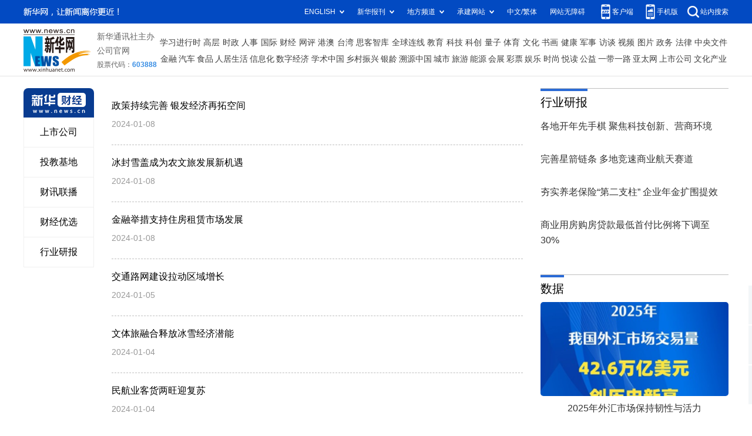

--- FILE ---
content_type: text/html; charset=utf-8
request_url: http://www3.xinhuanet.com/fortunepro/yanbao/index.html
body_size: 4292
content:
<!DOCTYPE html><html><head><meta name="catalogs" content="01020001004"> <meta name="publishedtype" content="1"> <meta name="filetype" content="0"> <meta name="pagetype" content="2"> <meta name="templateId" content="301fe98eec4844bba6b4ca1c327172ea"> <link href="/favicon.ico" rel="shortcut icon" type="image/x-icon"> <meta charset="utf-8"> <meta name="viewport" content="width=device-width,initial-scale=1.0,user-scalable=0,minimum-scale=1.0,maximum-scale=1.0"> <meta name="apple-mobile-web-app-capable" content="yes"> <meta name="apple-mobile-web-app-status-bar-style" content="black"> <meta content="telephone=no" name="format-detection"> <meta http-equiv="X-UA-Compatible" content="IE=edge,chrome=1"> <title>新华财经_新华网</title> <meta name="description" content=" "> <link rel="stylesheet" href="//lib.news.cn/common/reset.css"> <script src="//res.wx.qq.com/open/js/jweixin-1.6.0.js"></script> <script src="//lib.news.cn/common/share.js"></script> <script src="//lib.news.cn/jquery/jquery1.12.4/jquery.min.js"></script> <link rel="stylesheet" href="//lib.news.cn/swiper/swiper3.4.2/swiper.min.css"> <script src="//lib.news.cn/swiper/swiper3.4.2/swiper.min.js"></script> <script type="text/javascript" src="//lib.news.cn/vue/vue2.6.12/vue.min.js"></script> <link rel="stylesheet" href="index.css"> <script type="text/javascript" src="//lib.news.cn/common/superEdit4/dw_es5.js"></script> <script type="text/javascript" src="//lib.news.cn/common/superEdit4/public.js"></script></head> <body><script src="//www.news.cn/2021homepro/scripts/top.js"></script> <script src="//lib.news.cn/common/mobHead.js"></script> <div class="main clearfix"><div class="grid-1200 box clearfix"><div class="grid-120 mr-30 nav domPc"><div id="navCont" class="grid-120 nav-cont"><a href="/fortunepro/index.html" target="_blank"><img src="//www.news.cn/fortune/newpage/images/fanance_logo.png" alt></a> <a href="//www.news.cn/finance/" target="_blank">上市公司</a> <a href="//www.news.cn/finance/tjjd/" target="_blank">投教基地</a> <a href="/fortune/gundong/index.html" target="_blank">财讯联播</a> <a href="/fortune/yx/index.html" target="_blank">财经优选</a> <a href="/fortune/yb/index.html" target="_blank">行业研报</a></div></div> <div class="grid-700 box-cont"><div id="list" class="list"><div id="content-list" data="datasource:96d196138b354160a5a3f288482228d0" datatype="ds" preview="ds_"><div><div> <div class="item item-style2"><span><a href='http://www.news.cn/fortune/20240108/10abbd286d9640dfb31a3d1ab1d40603/c.html' target='_blank'>政策持续完善 银发经济再拓空间</a></span> <div class="info clearfix domPc"><div class="time">2024-01-08</div> <div class="share"><div data-html="http://www.news.cn/fortune/20240108/10abbd286d9640dfb31a3d1ab1d40603/c.html" class="share-item"><img src="//www.news.cn/global/images/icon-wechat.png" alt="" class="share-btn wechat"> <div class="qrcode"><img src="loading.gif" alt=""></div></div> <div class="share-item"><a href="//service.weibo.com/share/share.php?url=http://www.news.cn/fortune/20240108/10abbd286d9640dfb31a3d1ab1d40603/c.html&amp;title=政策持续完善 银发经济再拓空间" target="_blank"><img src="//www.news.cn/global/images/icon-weibo.png" alt="" class="share-btn weibo"></a></div> <div data-articleid="20240108ab6618ceaf504883afbee2833530531f" class="share-item"><img src="//www.news.cn/global/images/icon-applet.png" alt="" class="share-btn applet"> <div class="qrcode"><img src="loading.gif" alt=""></div></div> <div class="share-item"><img src="//www.news.cn/global/images/icon-app.png" alt="" class="share-btn app"> <div class="qrcode" style="margin-left:-126px;"><img src="//www.news.cn/2021detail/images/qrcode-app.png" alt=""></div></div></div></div></div>  </div></div><div><div> <div class="item item-style2"><span><a href='http://www.news.cn/fortune/20240106/3061aac991a346c1952b4dd61d36e03e/c.html' target='_blank'>冰封雪盖成为农文旅发展新机遇</a></span> <div class="info clearfix domPc"><div class="time">2024-01-08</div> <div class="share"><div data-html="http://www.news.cn/fortune/20240106/3061aac991a346c1952b4dd61d36e03e/c.html" class="share-item"><img src="//www.news.cn/global/images/icon-wechat.png" alt="" class="share-btn wechat"> <div class="qrcode"><img src="loading.gif" alt=""></div></div> <div class="share-item"><a href="//service.weibo.com/share/share.php?url=http://www.news.cn/fortune/20240106/3061aac991a346c1952b4dd61d36e03e/c.html&amp;title=冰封雪盖成为农文旅发展新机遇" target="_blank"><img src="//www.news.cn/global/images/icon-weibo.png" alt="" class="share-btn weibo"></a></div> <div data-articleid="20240108b18857d9f5c94d43b8eee1e62d19ec4c" class="share-item"><img src="//www.news.cn/global/images/icon-applet.png" alt="" class="share-btn applet"> <div class="qrcode"><img src="loading.gif" alt=""></div></div> <div class="share-item"><img src="//www.news.cn/global/images/icon-app.png" alt="" class="share-btn app"> <div class="qrcode" style="margin-left:-126px;"><img src="//www.news.cn/2021detail/images/qrcode-app.png" alt=""></div></div></div></div></div>  </div></div><div><div> <div class="item item-style2"><span><a href='http://www.news.cn/fortune/20240106/0638d0b584124a5385594d0f8df88041/c.html' target='_blank'>金融举措支持住房租赁市场发展</a></span> <div class="info clearfix domPc"><div class="time">2024-01-08</div> <div class="share"><div data-html="http://www.news.cn/fortune/20240106/0638d0b584124a5385594d0f8df88041/c.html" class="share-item"><img src="//www.news.cn/global/images/icon-wechat.png" alt="" class="share-btn wechat"> <div class="qrcode"><img src="loading.gif" alt=""></div></div> <div class="share-item"><a href="//service.weibo.com/share/share.php?url=http://www.news.cn/fortune/20240106/0638d0b584124a5385594d0f8df88041/c.html&amp;title=金融举措支持住房租赁市场发展" target="_blank"><img src="//www.news.cn/global/images/icon-weibo.png" alt="" class="share-btn weibo"></a></div> <div data-articleid="202401083fdd5e519da54d94926d631c7dc1f3eb" class="share-item"><img src="//www.news.cn/global/images/icon-applet.png" alt="" class="share-btn applet"> <div class="qrcode"><img src="loading.gif" alt=""></div></div> <div class="share-item"><img src="//www.news.cn/global/images/icon-app.png" alt="" class="share-btn app"> <div class="qrcode" style="margin-left:-126px;"><img src="//www.news.cn/2021detail/images/qrcode-app.png" alt=""></div></div></div></div></div>  </div></div><div><div> <div class="item item-style2"><span><a href='http://www.news.cn/fortune/20240105/a2e6f63eca7742bb9bc06c8bebf03269/c.html' target='_blank'>交通路网建设拉动区域增长</a></span> <div class="info clearfix domPc"><div class="time">2024-01-05</div> <div class="share"><div data-html="http://www.news.cn/fortune/20240105/a2e6f63eca7742bb9bc06c8bebf03269/c.html" class="share-item"><img src="//www.news.cn/global/images/icon-wechat.png" alt="" class="share-btn wechat"> <div class="qrcode"><img src="loading.gif" alt=""></div></div> <div class="share-item"><a href="//service.weibo.com/share/share.php?url=http://www.news.cn/fortune/20240105/a2e6f63eca7742bb9bc06c8bebf03269/c.html&amp;title=交通路网建设拉动区域增长" target="_blank"><img src="//www.news.cn/global/images/icon-weibo.png" alt="" class="share-btn weibo"></a></div> <div data-articleid="202401059d1cdeddcc164a42a7a02b76149a8af0" class="share-item"><img src="//www.news.cn/global/images/icon-applet.png" alt="" class="share-btn applet"> <div class="qrcode"><img src="loading.gif" alt=""></div></div> <div class="share-item"><img src="//www.news.cn/global/images/icon-app.png" alt="" class="share-btn app"> <div class="qrcode" style="margin-left:-126px;"><img src="//www.news.cn/2021detail/images/qrcode-app.png" alt=""></div></div></div></div></div>  </div></div><div><div> <div class="item item-style2"><span><a href='http://www.news.cn/fortune/20240104/2aba9a4589374267968f4a56dc3131b8/c.html' target='_blank'>文体旅融合释放冰雪经济潜能</a></span> <div class="info clearfix domPc"><div class="time">2024-01-04</div> <div class="share"><div data-html="http://www.news.cn/fortune/20240104/2aba9a4589374267968f4a56dc3131b8/c.html" class="share-item"><img src="//www.news.cn/global/images/icon-wechat.png" alt="" class="share-btn wechat"> <div class="qrcode"><img src="loading.gif" alt=""></div></div> <div class="share-item"><a href="//service.weibo.com/share/share.php?url=http://www.news.cn/fortune/20240104/2aba9a4589374267968f4a56dc3131b8/c.html&amp;title=文体旅融合释放冰雪经济潜能" target="_blank"><img src="//www.news.cn/global/images/icon-weibo.png" alt="" class="share-btn weibo"></a></div> <div data-articleid="20240104b6e95710e1f94cf58137e482f6666fad" class="share-item"><img src="//www.news.cn/global/images/icon-applet.png" alt="" class="share-btn applet"> <div class="qrcode"><img src="loading.gif" alt=""></div></div> <div class="share-item"><img src="//www.news.cn/global/images/icon-app.png" alt="" class="share-btn app"> <div class="qrcode" style="margin-left:-126px;"><img src="//www.news.cn/2021detail/images/qrcode-app.png" alt=""></div></div></div></div></div>  </div></div><div><div> <div class="item item-style2"><span><a href='http://www.news.cn/fortune/20240104/b3af3c5a72e44da882072c79b8c6b736/c.html' target='_blank'>民航业客货两旺迎复苏</a>　</span> <div class="info clearfix domPc"><div class="time">2024-01-04</div> <div class="share"><div data-html="http://www.news.cn/fortune/20240104/b3af3c5a72e44da882072c79b8c6b736/c.html" class="share-item"><img src="//www.news.cn/global/images/icon-wechat.png" alt="" class="share-btn wechat"> <div class="qrcode"><img src="loading.gif" alt=""></div></div> <div class="share-item"><a href="//service.weibo.com/share/share.php?url=http://www.news.cn/fortune/20240104/b3af3c5a72e44da882072c79b8c6b736/c.html&amp;title=民航业客货两旺迎复苏　" target="_blank"><img src="//www.news.cn/global/images/icon-weibo.png" alt="" class="share-btn weibo"></a></div> <div data-articleid="20240104bf9a2094b7664531b46de4ac49f43ee9" class="share-item"><img src="//www.news.cn/global/images/icon-applet.png" alt="" class="share-btn applet"> <div class="qrcode"><img src="loading.gif" alt=""></div></div> <div class="share-item"><img src="//www.news.cn/global/images/icon-app.png" alt="" class="share-btn app"> <div class="qrcode" style="margin-left:-126px;"><img src="//www.news.cn/2021detail/images/qrcode-app.png" alt=""></div></div></div></div></div>  </div></div><div><div> <div class="item item-style2"><span><a href='http://www.news.cn/fortune/20240104/b887331e12d941a3942427e0a4b1e0bb/c.html' target='_blank'>绿色养殖，蹚出“鲜活”路</a></span> <div class="info clearfix domPc"><div class="time">2024-01-04</div> <div class="share"><div data-html="http://www.news.cn/fortune/20240104/b887331e12d941a3942427e0a4b1e0bb/c.html" class="share-item"><img src="//www.news.cn/global/images/icon-wechat.png" alt="" class="share-btn wechat"> <div class="qrcode"><img src="loading.gif" alt=""></div></div> <div class="share-item"><a href="//service.weibo.com/share/share.php?url=http://www.news.cn/fortune/20240104/b887331e12d941a3942427e0a4b1e0bb/c.html&amp;title=绿色养殖，蹚出“鲜活”路" target="_blank"><img src="//www.news.cn/global/images/icon-weibo.png" alt="" class="share-btn weibo"></a></div> <div data-articleid="2024010484efd63870e24b6395498a769a68ba78" class="share-item"><img src="//www.news.cn/global/images/icon-applet.png" alt="" class="share-btn applet"> <div class="qrcode"><img src="loading.gif" alt=""></div></div> <div class="share-item"><img src="//www.news.cn/global/images/icon-app.png" alt="" class="share-btn app"> <div class="qrcode" style="margin-left:-126px;"><img src="//www.news.cn/2021detail/images/qrcode-app.png" alt=""></div></div></div></div></div>  </div></div><div><div> <div class="item item-style2"><span><a href='http://www.news.cn/fortune/20240104/e0b1faee7cd649b89356e90a74674493/c.html' target='_blank'>数字传播带火乡村旅游</a></span> <div class="info clearfix domPc"><div class="time">2024-01-04</div> <div class="share"><div data-html="http://www.news.cn/fortune/20240104/e0b1faee7cd649b89356e90a74674493/c.html" class="share-item"><img src="//www.news.cn/global/images/icon-wechat.png" alt="" class="share-btn wechat"> <div class="qrcode"><img src="loading.gif" alt=""></div></div> <div class="share-item"><a href="//service.weibo.com/share/share.php?url=http://www.news.cn/fortune/20240104/e0b1faee7cd649b89356e90a74674493/c.html&amp;title=数字传播带火乡村旅游" target="_blank"><img src="//www.news.cn/global/images/icon-weibo.png" alt="" class="share-btn weibo"></a></div> <div data-articleid="20240104225928bf9b6944d4a3dd2b47a58f10e4" class="share-item"><img src="//www.news.cn/global/images/icon-applet.png" alt="" class="share-btn applet"> <div class="qrcode"><img src="loading.gif" alt=""></div></div> <div class="share-item"><img src="//www.news.cn/global/images/icon-app.png" alt="" class="share-btn app"> <div class="qrcode" style="margin-left:-126px;"><img src="//www.news.cn/2021detail/images/qrcode-app.png" alt=""></div></div></div></div></div>  </div></div><div><div> <div class="item item-style2"><span><a href='http://www.news.cn/fortune/20240103/bbf95b5e5be840f9938169b6ea5152d1/c.html' target='_blank'>税费优惠政策助力经济回升向好</a></span> <div class="info clearfix domPc"><div class="time">2024-01-03</div> <div class="share"><div data-html="http://www.news.cn/fortune/20240103/bbf95b5e5be840f9938169b6ea5152d1/c.html" class="share-item"><img src="//www.news.cn/global/images/icon-wechat.png" alt="" class="share-btn wechat"> <div class="qrcode"><img src="loading.gif" alt=""></div></div> <div class="share-item"><a href="//service.weibo.com/share/share.php?url=http://www.news.cn/fortune/20240103/bbf95b5e5be840f9938169b6ea5152d1/c.html&amp;title=税费优惠政策助力经济回升向好" target="_blank"><img src="//www.news.cn/global/images/icon-weibo.png" alt="" class="share-btn weibo"></a></div> <div data-articleid="202401032c46bb78f23b482f813e18a07b7da7ee" class="share-item"><img src="//www.news.cn/global/images/icon-applet.png" alt="" class="share-btn applet"> <div class="qrcode"><img src="loading.gif" alt=""></div></div> <div class="share-item"><img src="//www.news.cn/global/images/icon-app.png" alt="" class="share-btn app"> <div class="qrcode" style="margin-left:-126px;"><img src="//www.news.cn/2021detail/images/qrcode-app.png" alt=""></div></div></div></div></div>  </div></div><div><div> <div class="item item-style2"><span><a href='http://www.news.cn/fortune/20240102/3a7f352fbdd041aca35d464960e3fc85/c.html' target='_blank'>我国2024年元旦档电影票房创新高</a></span> <div class="info clearfix domPc"><div class="time">2024-01-03</div> <div class="share"><div data-html="http://www.news.cn/fortune/20240102/3a7f352fbdd041aca35d464960e3fc85/c.html" class="share-item"><img src="//www.news.cn/global/images/icon-wechat.png" alt="" class="share-btn wechat"> <div class="qrcode"><img src="loading.gif" alt=""></div></div> <div class="share-item"><a href="//service.weibo.com/share/share.php?url=http://www.news.cn/fortune/20240102/3a7f352fbdd041aca35d464960e3fc85/c.html&amp;title=我国2024年元旦档电影票房创新高" target="_blank"><img src="//www.news.cn/global/images/icon-weibo.png" alt="" class="share-btn weibo"></a></div> <div data-articleid="202401037f73e079024e46bbadc01a021ca1a763" class="share-item"><img src="//www.news.cn/global/images/icon-applet.png" alt="" class="share-btn applet"> <div class="qrcode"><img src="loading.gif" alt=""></div></div> <div class="share-item"><img src="//www.news.cn/global/images/icon-app.png" alt="" class="share-btn app"> <div class="qrcode" style="margin-left:-126px;"><img src="//www.news.cn/2021detail/images/qrcode-app.png" alt=""></div></div></div></div></div>  </div></div><div><div> <div class="item item-style2"><span><a href='http://www.news.cn/fortune/20240102/5213a15e6a5a42c4ac35a52ac476eb22/c.html' target='_blank'>10部门出台意见提升加工贸易发展水平</a></span> <div class="info clearfix domPc"><div class="time">2024-01-03</div> <div class="share"><div data-html="http://www.news.cn/fortune/20240102/5213a15e6a5a42c4ac35a52ac476eb22/c.html" class="share-item"><img src="//www.news.cn/global/images/icon-wechat.png" alt="" class="share-btn wechat"> <div class="qrcode"><img src="loading.gif" alt=""></div></div> <div class="share-item"><a href="//service.weibo.com/share/share.php?url=http://www.news.cn/fortune/20240102/5213a15e6a5a42c4ac35a52ac476eb22/c.html&amp;title=10部门出台意见提升加工贸易发展水平" target="_blank"><img src="//www.news.cn/global/images/icon-weibo.png" alt="" class="share-btn weibo"></a></div> <div data-articleid="202401039acd7cc6196845f3927a4098de1ef844" class="share-item"><img src="//www.news.cn/global/images/icon-applet.png" alt="" class="share-btn applet"> <div class="qrcode"><img src="loading.gif" alt=""></div></div> <div class="share-item"><img src="//www.news.cn/global/images/icon-app.png" alt="" class="share-btn app"> <div class="qrcode" style="margin-left:-126px;"><img src="//www.news.cn/2021detail/images/qrcode-app.png" alt=""></div></div></div></div></div>  </div></div><div><div> <div class="item item-style2"><span><a href='http://www.news.cn/fortune/20231226/0931ba4a6aaa4cf8b9acd80d8aa71bdd/c.html' target='_blank'>汽车市场回升向好有支撑</a></span> <div class="info clearfix domPc"><div class="time">2023-12-27</div> <div class="share"><div data-html="http://www.news.cn/fortune/20231226/0931ba4a6aaa4cf8b9acd80d8aa71bdd/c.html" class="share-item"><img src="//www.news.cn/global/images/icon-wechat.png" alt="" class="share-btn wechat"> <div class="qrcode"><img src="loading.gif" alt=""></div></div> <div class="share-item"><a href="//service.weibo.com/share/share.php?url=http://www.news.cn/fortune/20231226/0931ba4a6aaa4cf8b9acd80d8aa71bdd/c.html&amp;title=汽车市场回升向好有支撑" target="_blank"><img src="//www.news.cn/global/images/icon-weibo.png" alt="" class="share-btn weibo"></a></div> <div data-articleid="20231227295c8c5063b04f9995672741853a7c84" class="share-item"><img src="//www.news.cn/global/images/icon-applet.png" alt="" class="share-btn applet"> <div class="qrcode"><img src="loading.gif" alt=""></div></div> <div class="share-item"><img src="//www.news.cn/global/images/icon-app.png" alt="" class="share-btn app"> <div class="qrcode" style="margin-left:-126px;"><img src="//www.news.cn/2021detail/images/qrcode-app.png" alt=""></div></div></div></div></div>  </div></div><div><div> <div class="item item-style2"><span><a href='http://www.news.cn/fortune/20231227/be38af15bd3d40a0a5972bc6b4f59f69/c.html' target='_blank'>推动冰雪经济高质量发展</a></span> <div class="info clearfix domPc"><div class="time">2023-12-27</div> <div class="share"><div data-html="http://www.news.cn/fortune/20231227/be38af15bd3d40a0a5972bc6b4f59f69/c.html" class="share-item"><img src="//www.news.cn/global/images/icon-wechat.png" alt="" class="share-btn wechat"> <div class="qrcode"><img src="loading.gif" alt=""></div></div> <div class="share-item"><a href="//service.weibo.com/share/share.php?url=http://www.news.cn/fortune/20231227/be38af15bd3d40a0a5972bc6b4f59f69/c.html&amp;title=推动冰雪经济高质量发展" target="_blank"><img src="//www.news.cn/global/images/icon-weibo.png" alt="" class="share-btn weibo"></a></div> <div data-articleid="20231227c78ade43de0c4a058efbbc3f5616e651" class="share-item"><img src="//www.news.cn/global/images/icon-applet.png" alt="" class="share-btn applet"> <div class="qrcode"><img src="loading.gif" alt=""></div></div> <div class="share-item"><img src="//www.news.cn/global/images/icon-app.png" alt="" class="share-btn app"> <div class="qrcode" style="margin-left:-126px;"><img src="//www.news.cn/2021detail/images/qrcode-app.png" alt=""></div></div></div></div></div>  </div></div><div><div> <div class="item item-style2"><span><a href='http://www.news.cn/fortune/20231227/8907a8a97e5b4a709387ddac23af9d59/c.html' target='_blank'>我国医药创新进入跨越式发展阶段</a></span> <div class="info clearfix domPc"><div class="time">2023-12-27</div> <div class="share"><div data-html="http://www.news.cn/fortune/20231227/8907a8a97e5b4a709387ddac23af9d59/c.html" class="share-item"><img src="//www.news.cn/global/images/icon-wechat.png" alt="" class="share-btn wechat"> <div class="qrcode"><img src="loading.gif" alt=""></div></div> <div class="share-item"><a href="//service.weibo.com/share/share.php?url=http://www.news.cn/fortune/20231227/8907a8a97e5b4a709387ddac23af9d59/c.html&amp;title=我国医药创新进入跨越式发展阶段" target="_blank"><img src="//www.news.cn/global/images/icon-weibo.png" alt="" class="share-btn weibo"></a></div> <div data-articleid="20231227be8e8d14de6d4aa3ac3b0c8a5e80421b" class="share-item"><img src="//www.news.cn/global/images/icon-applet.png" alt="" class="share-btn applet"> <div class="qrcode"><img src="loading.gif" alt=""></div></div> <div class="share-item"><img src="//www.news.cn/global/images/icon-app.png" alt="" class="share-btn app"> <div class="qrcode" style="margin-left:-126px;"><img src="//www.news.cn/2021detail/images/qrcode-app.png" alt=""></div></div></div></div></div>  </div></div><div><div> <div class="item item-style2"><span><a href="http://www.news.cn/fortune/2023-12/18/c_1130032207.htm" target="_blank">塑料餐盒回收卡在哪儿？</a></span> <div class="info clearfix domPc"><div class="time">2023-12-19</div> <div class="share"><div data-html="http://www.news.cn/fortune/2023-12/18/c_1130032207.htm" class="share-item"><img src="//www.news.cn/global/images/icon-wechat.png" alt="" class="share-btn wechat"> <div class="qrcode"><img src="loading.gif" alt=""></div></div> <div class="share-item"><a href="//service.weibo.com/share/share.php?url=http://www.news.cn/fortune/2023-12/18/c_1130032207.htm&amp;title=塑料餐盒回收卡在哪儿？" target="_blank"><img src="//www.news.cn/global/images/icon-weibo.png" alt="" class="share-btn weibo"></a></div> <div data-articleid="202312194d253b827e8a43f6bfcf433b53a5e508" class="share-item"><img src="//www.news.cn/global/images/icon-applet.png" alt="" class="share-btn applet"> <div class="qrcode"><img src="loading.gif" alt=""></div></div> <div class="share-item"><img src="//www.news.cn/global/images/icon-app.png" alt="" class="share-btn app"> <div class="qrcode" style="margin-left:-126px;"><img src="//www.news.cn/2021detail/images/qrcode-app.png" alt=""></div></div></div></div></div>  </div></div><div></div><div></div><div></div><div></div><div></div><div></div><div></div><div></div><div></div><div></div><div></div><div></div><div></div><div></div><div></div><div></div><div></div><div></div><div></div><div></div><div></div><div></div><div></div><div></div><div></div><div></div><div></div><div></div><div></div><div></div><div></div><div></div><div></div><div></div><div></div><div></div><div></div><div></div><div></div><div></div><div></div><div></div><div></div><div></div><div></div><div></div><div></div><div></div><div></div><div></div><div></div><div></div><div></div><div></div><div></div><div></div><div></div><div></div><div></div><div></div><div></div><div></div><div></div><div></div><div></div><div></div><div></div><div></div><div></div><div></div><div></div><div></div><div></div><div></div><div></div><div></div><div></div><div></div><div></div><div></div><div></div><div></div><div></div><div></div><div></div><div></div><div></div><div></div><div></div><div></div><div></div><div></div><div></div><div></div><div></div><div></div><div></div><div></div><div></div><div></div><div></div><div></div><div></div><div></div><div></div><div></div><div></div><div></div><div></div><div></div><div></div><div></div><div></div><div></div><div></div><div></div><div></div><div></div><div></div><div></div><div></div><div></div><div></div><div></div><div></div><div></div><div></div><div></div><div></div><div></div><div></div><div></div><div></div><div></div><div></div><div></div><div></div><div></div><div></div><div></div><div></div><div></div><div></div><div></div><div></div><div></div><div></div><div></div><div></div><div></div><div></div><div></div><div></div><div></div><div></div><div></div><div></div><div></div><div></div><div></div><div></div><div></div><div></div><div></div><div></div><div></div><div></div><div></div><div></div><div></div><div></div><div></div><div></div><div></div><div></div><div></div><div></div><div></div><div></div><div></div><div></div><div></div><div></div><div></div><div></div><div></div><div></div><div></div><div></div><div></div><div></div><div></div><div></div><div></div><div></div><div></div><div></div><div></div><div></div><div></div><div></div><div></div><div></div><div></div><div></div><div></div><div></div><div></div><div></div><div></div><div></div><div></div><div></div><div></div><div></div><div></div><div></div><div></div><div></div><div></div><div></div><div></div><div></div><div></div><div></div><div></div><div></div><div></div><div></div><div></div><div></div><div></div><div></div><div></div><div></div><div></div><div></div><div></div><div></div><div></div><div></div><div></div><div></div><div></div><div></div><div></div><div></div><div></div><div></div><div></div><div></div><div></div><div></div><div></div><div></div><div></div><div></div><div></div><div></div><div></div><div></div><div></div><div></div><div></div><div></div><div></div><div></div><div></div><div></div><div></div><div></div><div></div><div></div><div></div><div></div><div></div><div></div><div></div><div></div><div></div><div></div><div></div><div></div><div></div><div></div><div></div><div></div><div></div><div></div><div></div><div></div><div></div><div></div><div></div><div></div><div></div><div></div><div></div><div></div><div></div><div></div><div></div><div></div><div></div><div></div><div></div><div></div><div></div><div></div><div></div><div></div><div></div><div></div><div></div><div></div><div></div><div></div><div></div><div></div><div></div><div></div><div></div><div></div><div></div><div></div><div></div><div></div><div></div><div></div><div></div><div></div><div></div><div></div><div></div><div></div><div></div><div></div><div></div><div></div><div></div><div></div><div></div><div></div><div></div><div></div><div></div><div></div><div></div><div></div><div></div><div></div><div></div><div></div><div></div><div></div><div></div><div></div><div></div><div></div><div></div><div></div><div></div><div></div><div></div><div></div><div></div><div></div><div></div><div></div><div></div><div></div><div></div><div></div><div></div><div></div><div></div><div></div><div></div><div></div><div></div><div></div><div></div><div></div><div></div><div></div><div></div><div></div><div></div><div></div><div></div><div></div><div></div><div></div><div></div><div></div><div></div><div></div><div></div><div></div><div></div><div></div><div></div><div></div><div></div><div></div><div></div><div></div><div></div><div></div><div></div><div></div><div></div><div></div><div></div><div></div><div></div><div></div><div></div><div></div><div></div><div></div><div></div><div></div><div></div><div></div><div></div><div></div><div></div><div></div><div></div><div></div><div></div><div></div><div></div><div></div><div></div><div></div><div></div><div></div><div></div><div></div><div></div><div></div><div></div><div></div><div></div><div></div><div></div><div></div><div></div><div></div><div></div><div></div><div></div><div></div><div></div><div></div><div></div><div></div><div></div><div></div><div></div><div></div><div></div><div></div><div></div><div></div><div></div><div></div><div></div><div></div><div></div><div></div><div></div><div></div><div></div><div></div><div></div><div></div><div></div><div></div><div></div><div></div><div></div><div></div><div></div><div></div><div></div><div></div><div></div><div></div><div></div><div></div><div></div><div></div><div></div><div></div><div></div><div></div><div></div><div></div><div></div><div></div><div></div><div></div><div></div><div></div><div></div><div></div><div></div><div></div><div></div><div></div><div></div><div></div><div></div><div></div><div></div><div></div><div></div><div></div><div></div><div></div><div></div><div></div><div></div><div></div><div></div><div></div><div></div><div></div><div></div><div></div><div></div><div></div><div></div><div></div><div></div><div></div><div></div><div></div><div></div><div></div><div></div><div></div><div></div><div></div><div></div><div></div><div></div><div></div><div></div><div></div><div></div><div></div><div></div><div></div><div></div><div></div><div></div><div></div><div></div><div></div><div></div><div></div><div></div><div></div><div></div><div></div><div></div><div></div><div></div><div></div><div></div><div></div><div></div><div></div><div></div><div></div><div></div><div></div><div></div><div></div><div></div><div></div><div></div><div></div><div></div><div></div><div></div><div></div><div></div><div></div><div></div><div></div><div></div><div></div><div></div><div></div><div></div><div></div><div></div><div></div><div></div><div></div><div></div><div></div><div></div><div></div><div></div><div></div><div></div><div></div><div></div><div></div><div></div><div></div><div></div><div></div><div></div><div></div><div></div><div></div><div></div><div></div><div></div><div></div><div></div><div></div><div></div><div></div><div></div><div></div><div></div><div></div><div></div><div></div><div></div><div></div><div></div><div></div><div></div><div></div><div></div><div></div><div></div><div></div><div></div><div></div><div></div><div></div><div></div><div></div><div></div><div></div><div></div><div></div><div></div><div></div><div></div><div></div><div></div><div></div><div></div><div></div><div></div><div></div><div></div><div></div><div></div><div></div><div></div><div></div><div></div><div></div><div></div><div></div><div></div><div></div><div></div><div></div><div></div><div></div><div></div><div></div><div></div><div></div><div></div><div></div><div></div><div></div><div></div><div></div><div></div><div></div><div></div><div></div><div></div><div></div><div></div><div></div><div></div><div></div><div></div><div></div><div></div><div></div><div></div><div></div><div></div><div></div><div></div><div></div><div></div><div></div><div></div><div></div><div></div><div></div><div></div><div></div><div></div><div></div><div></div><div></div><div></div><div></div><div></div><div></div><div></div><div></div><div></div><div></div><div></div><div></div><div></div><div></div><div></div><div></div><div></div><div></div><div></div><div></div><div></div><div></div><div></div><div></div><div></div><div></div><div></div><div></div><div></div><div></div><div></div><div></div><div></div><div></div><div></div><div></div><div></div><div></div><div></div><div></div><div></div><div></div><div></div><div></div><div></div><div></div><div></div><div></div><div></div><div></div><div></div><div></div><div></div><div></div><div></div><div></div><div></div><div></div><div></div><div></div><div></div><div></div><div></div><div></div><div></div><div></div><div></div><div></div><div></div><div></div><div></div><div></div><div></div><div></div><div></div><div></div><div></div><div></div><div></div><div></div><div></div><div></div><div></div><div></div><div></div><div></div><div></div><div></div><div></div><div></div><div></div><div></div><div></div><div></div><div></div><div></div><div></div><div></div><div></div><div></div><div></div><div></div><div></div><div></div><div></div><div></div><div></div><div></div><div></div><div></div><div></div><div></div><div></div><div></div><div></div><div></div><div></div><div></div><div></div><div></div><div></div><div></div><div></div><div></div><div></div><div></div><div></div><div></div><div></div><div></div><div></div><div></div><div></div><div></div><div></div><div></div><div></div><div></div><div></div><div></div><div></div><div></div><div></div><div></div><div></div></div> <div data-page-num="1" class="xpage-more-btn look">加载更多</div></div></div> <div class="grid-320 ml-30 hot domPc"><div class="grid-320 card"><div class="title"><a href="/fortune/yb/index.html" target="_blank">行业研报</a></div> <div class="list-style2" data="datasource:4993de9dbab34c0f8a69f13564107d14" datatype="ds" datalength="10" preview="ds_"><ul><li class="clearfix"><a href="https://www.news.cn/fortune/20260116/71fa987759f54fe9a17e4eb21b6cb6dc/c.html" target="_blank"> <div class="tit">各地开年先手棋 聚焦科技创新、营商环境</div></a></li><li class="clearfix"><a href="https://www.news.cn/fortune/20260116/1343963d048c45409a92acc03db9989a/c.html" target="_blank"> <div class="tit">完善星箭链条 多地竞速商业航天赛道　</div></a></li><li class="clearfix"><a href="https://www.news.cn/fortune/20260116/cb3c52bc65f74999a713b3857774d874/c.html" target="_blank"> <div class="tit">夯实养老保险“第二支柱” 企业年金扩围提效</div></a></li><li class="clearfix"><a href="https://www.news.cn/fortune/20260115/2e2eab98b3cd438d9659f6787dbc5217/c.html" target="_blank"> <div class="tit">商业用房购房贷款最低首付比例将下调至30%</div></a></li></ul></div></div> <div id="observe" class="grid-320 card observe" style="display: none;"><div class="title"><a href="/fortune/sj/index.html" target="_blank">数据</a></div> <div class="swiper-container"><div class="swiper-wrapper" data="datasource:29e5a74d030d4e4f9ec2505919e151ac" datatype="ds" datalength="10" preview="ds_"><div class="swiper-slide"><a href="https://www.news.cn/fortune/20260115/20a09855812b467ea377c1286f15546a/c.html" target="_blank"><div class="img"><img src="../20260116/e10bc85f3bef40b095edbe49c48e2435/7d058cb25999427e89e8ef83571faac0.png"></div> <div class="tit">2025年外汇市场保持韧性与活力</div></a></div><div class="swiper-slide"><a href="https://www.news.cn/fortune/20260115/ed4a4185ffa243ae88795bc90951a06c/c.html" target="_blank"><div class="img"><img src="../20260116/c93267c856f14d1e8cf1b5a4286c10c8/2b22b99a43d64f23aec7e398de20f1f3.png"></div> <div class="tit">央行八项举措助力逆周期跨周期调节力度</div></a></div><div class="swiper-slide"><a href="https://www.news.cn/fortune/20260114/964fc37f926b4cc8b309eca9added2bc/c.html" target="_blank"><div class="img"><img src="../20260115/d1b4898b434f439cad41cf1d8b26708e/9e4197bf79534175b3e426e613c9158e.png"></div> <div class="tit">又是两个“连续全球第一”！我国汽车行业再传好消息</div></a></div><div class="swiper-slide"><a href="https://www.news.cn/fortune/20260114/cde5cc17877d4284aac90e0c6ef48717/c.html" target="_blank"><div class="img"><img src="../20260115/ab8c43803dd94efc859fdf5e294f1d1d/17c98578fac54681a906eb9bf9d1fb80.png"></div> <div class="tit">2025年中国外贸答卷亮点纷呈</div></a></div></div> <div class="swiper-pagination pagination"></div></div></div> <div id="special" class="grid-320 card special"><div class="title"><a href="/fortune/sj/index.html" target="_blank">数据</a></div> <div class="list-style3" data="datasource:29e5a74d030d4e4f9ec2505919e151ac" datatype="ds" datalength="10" preview="ds_"><ul class="clearfix"><li class="clearfix"><a href="https://www.news.cn/fortune/20260115/20a09855812b467ea377c1286f15546a/c.html" target="_blank"><div class="img"><img src="../20260116/e10bc85f3bef40b095edbe49c48e2435/7d058cb25999427e89e8ef83571faac0.png"></div> <div class="tit">2025年外汇市场保持韧性与活力</div></a></li><li class="clearfix"><a href="https://www.news.cn/fortune/20260115/ed4a4185ffa243ae88795bc90951a06c/c.html" target="_blank"><div class="img"><img src="../20260116/c93267c856f14d1e8cf1b5a4286c10c8/2b22b99a43d64f23aec7e398de20f1f3.png"></div> <div class="tit">央行八项举措助力逆周期跨周期调节力度</div></a></li><li class="clearfix"><a href="https://www.news.cn/fortune/20260114/964fc37f926b4cc8b309eca9added2bc/c.html" target="_blank"><div class="img"><img src="../20260115/d1b4898b434f439cad41cf1d8b26708e/9e4197bf79534175b3e426e613c9158e.png"></div> <div class="tit">又是两个“连续全球第一”！我国汽车行业再传好消息</div></a></li><li class="clearfix"><a href="https://www.news.cn/fortune/20260114/cde5cc17877d4284aac90e0c6ef48717/c.html" target="_blank"><div class="img"><img src="../20260115/ab8c43803dd94efc859fdf5e294f1d1d/17c98578fac54681a906eb9bf9d1fb80.png"></div> <div class="tit">2025年中国外贸答卷亮点纷呈</div></a></li></ul></div></div></div></div></div> <script src="//lib.news.cn/common/foot.js"></script> <script src="//lib.news.cn/common/rightFixed.js"></script> <script src="index_v1.js"></script><script src="//imgs.news.cn/webdig/xinhua_webdig.js" language="javascript" type="text/javascript" async></script></body></html>

--- FILE ---
content_type: text/css
request_url: http://www3.xinhuanet.com/fortunepro/yanbao/index.css
body_size: 2124
content:
@charset "utf-8";
/*
    * @time Fri Nov 13 2020 08:57:46 GMT+0800 (中国标准时间)
    */

.domPc { display: block }
.domMob { display: none }
.grid-1200 { width: 1200px }
.grid-120 { width: 120px }
.grid-700 { width: 700px }
.grid-320 { width: 320px }
.mr-30 { margin-right: 30px }
.ml-30 { margin-left: 30px }
.list { /*padding-top: 100px; margin-top: -100px;*/ overflow-x: hidden; overflow-y: visible; position: relative; z-index: 5 }
.list .item { padding: 20px 0; -webkit-box-sizing: border-box; -moz-box-sizing: border-box; box-sizing: border-box; border-bottom: 1px dashed #bfbfbf }
.list .item .tit { font-size: 18px; line-height: 28px }
.list .item .tit i { font-size: 16px; height: 26px; line-height: 26px; padding: 0 10px; margin-right: 10px; color: #fff; font-style: normal }
.list .item .tit i.red { background: #e10e0e }
.list .item .tit i.blue { background: #027bfb }
.list .item .tit i.orange { background: #f60 }
.list .item:hover { background: #fdfdfd }
.list .item:hover .share { width: 140px }
.list .xpage-more-btn { display: block; text-align: center; line-height: 46px; width: 270px; margin: 50px auto 10px; font-size: 16px; -webkit-border-radius: 8px; -moz-border-radius: 8px; border-radius: 8px; background: #2461c7; color: #fff; cursor: pointer }
.list .xpage-more-btn img { vertical-align: middle; margin-right: 10px; margin-top: -3px }
.item-style1 { display: -webkit-box; display: -webkit-flex; display: -moz-box; display: -ms-flexbox; display: flex; -webkit-box-pack: justify; -webkit-justify-content: space-between; -moz-box-pack: justify; -ms-flex-pack: justify; justify-content: space-between }
.item-style1 .img { margin-right: 18px; width: 180px; overflow: hidden; border-radius: 5px; }
.item-style1 .img img { width: 100%; }
.item-style1 .txt { -webkit-box-flex: 1; -webkit-flex: 1; -moz-box-flex: 1; -ms-flex: 1; flex: 1 }
.item-style1 .txt .tit { margin-top: 6px; height: 52px; }
.item-style1 .txt .info { margin-top: 5px }
.item-style2 .info { margin-top: 5px }
.item-style3 .tit { margin-bottom: 10px }
.item-style3 .img { width: 100%; height: auto; overflow: hidden; border-radius: 5px; }
.item-style3 .img img { width: 100%; height: auto }
.item-style4 .tit { margin-bottom: 10px }
.item-style4 .img { width: 100%; display: -webkit-box; display: -webkit-flex; display: -moz-box; display: -ms-flexbox; display: flex; -webkit-box-pack: justify; -webkit-justify-content: space-between; -moz-box-pack: justify; -ms-flex-pack: justify; justify-content: space-between;  }
.item-style4 .img a {border-radius: 5px;overflow: hidden;margin-right:1%;}
.item-style4 .img.img3 a { width: 32%;height: 126px; margin-right: 1.3%;}
.item-style4 .img.img2 a { width: 48.5%;height: 192px; }
.item-style4 .img a img {width: 100%; height: 100%;}
.item-style6 .tit { margin-bottom: 10px }
.item-style6 .img { position: relative; z-index: 1; width: 100%; height: auto }
.item-style6 .img img { position: relative; z-index: 1; width: 100%; height: auto }
.item-style6 .img .play { width: 80px; height: 80px; position: absolute; left: 50%; top: 50%; margin-left: -40px; margin-top: -40px; z-index: 3 }
.item-style6 .img video { width: 100%; height: 100%; position: absolute; left: 0; right: 0; top: 0; bottom: 0; z-index: 4; background: #000 }
.item-style6 .img .close { width: 30px; height: 30px; position: absolute; right: 0; top: 0; z-index: 10; cursor: pointer }
.item-style6 .img .hide { display: none }
.info { height: 30px; margin-top: 15px }
.info .time { float: left; font-size: 14px; line-height: 30px; color: #999 }
.info .share { float: right; width: 0; height: 30px; font-size: 0; white-space: nowrap; -webkit-transition: width 1s; -moz-transition: width 1s; transition: width 1s }
.info .share .share-item { display: inline-block; position: relative; width: 24px; height: 24px; margin-left: 8px }
.info .share .share-item img { width: 100%; height: 100% }
.info .share .share-item .qrcode { position: absolute; left: 50%; top: 30px; margin-left: -94px; z-index: 88; width: 150px; height: 0; overflow: hidden; -webkit-transition: all .5s; -moz-transition: all .5s; transition: all .5s }
.info .share .share-item .qrcode img { width: 150px; height: 150px }
.info .share .share-item .qrcode.show { height: 150px }
.fixed { position: fixed!important; top: 0; z-index: 99 }
.main { margin-top: 20px }
.main .box { margin: 0 auto }
.nav { float: left; background: #fff; min-height: 250px }
.nav .nav-cont { top: 70px; -webkit-border-radius: 8px 8px 0 0; -moz-border-radius: 8px 8px 0 0; border-radius: 8px 8px 0 0; overflow: hidden }
.nav .nav-cont.fixed { top: 0 }
.nav .nav-cont a { display: block; text-align: center; height: 50px; line-height: 50px; font-size: 16px; border-left: 1px solid #f0f0f0; border-right: 1px solid #f0f0f0; border-bottom: 1px solid #f0f0f0 }
.nav .nav-cont a:first-child { background: #083b90; border: 0 }
.nav .nav-cont a:first-child img { vertical-align: middle }
.nav .nav-cont a.active { position: relative; color: #083b90; background: #f3f6f8 }
.nav .nav-cont a.active:before { content: ''; width: 3px; height: 100%; position: absolute; left: 0; top: 0; display: block; background: #083b90 }
.box-cont { float: left }
.hot { float: right }
.card { position: relative; border-top: 1px solid #bfbfbf; padding-bottom: 10px }
.card .title { padding: 5px 0; line-height: 36px; font-size: 20px; font-weight: 700; color: #000 }
.card .title a { display: inline-block; position: relative; color: #000 }
.card .title a:before { content: ''; position: absolute; left: 0; top: -5px; width: 100%; height: 4px; background: #2b6bd6 }
.list-style0 li { position: relative; margin-bottom: 5px }
.list-style0 li:before { content: ''; width: 4px; height: 4px; position: absolute; left: 0; top: 10px; -webkit-border-radius: 50%; -moz-border-radius: 50%; border-radius: 50%; background: #bfbfbf }
.list-style0 li a { padding-left: 8px; font-size: 16px; line-height: 26px; color: #666 }
.list-style2 li { position: relative; margin-bottom: 15px }
.list-style2 li .img { float: left; margin-right: 10px; width: 130px; height: 85px; overflow: hidden; border-radius: 5px; }
.list-style2 li .img img { width: 100%; height: 100% }
.list-style2 li .tit { font-size: 16px; line-height: 26px; color: #333; padding: 5px 10px 10px 0; max-height: 85px; overflow: hidden; -webkit-box-sizing: border-box; -moz-box-sizing: border-box; box-sizing: border-box }
.list-style3 { overflow: hidden }
.list-style3 ul { width: 100% }
.list-style3 li { position: relative; margin-bottom: 17px }
.list-style3 li .img { width: 100%; height: 160px; overflow: hidden; border-radius: 5px; }
.list-style3 li .img img { width: 100%; height: auto }
.list-style3 li .tit { margin-top: 8px; text-align: center; font-size: 16px; line-height: 26px; color: #333; -webkit-box-sizing: border-box; -moz-box-sizing: border-box; box-sizing: border-box }
.list-style3 li .tit a {color: #333;}
.observe .swiper-container { width: 100%; height: 100% }
.observe .swiper-container .img { width: 100%; height: auto; -webkit-box-sizing: border-box; -moz-box-sizing: border-box; box-sizing: border-box; padding: 0 6px }
.observe .swiper-container .img img { width: 100%; height: 280px; overflow: hidden; border-radius: 5px; }
.observe .swiper-container .tit { text-align: center; padding: 0 6px; font-size: 16px; line-height: 26px; margin-top: 5px }
.observe .swiper-container .swiper-slide { padding-top: 15px; -webkit-transition: all .3s; -moz-transition: all .3s; transition: all .3s }
.observe .swiper-container .swiper-slide.swiper-slide-active { padding-top: 0 }
.observe .swiper-container .pagination { bottom: 0 }
.special { margin-top: 10px; background: #fff }
.special.fixed { margin-top: 0 }
 @media screen and (max-width:768px) {
.domPc { display: none }
.domMob { display: block }
a { color: #333; }
.grid-120, .grid-1200, .grid-320, .grid-700 { width: 100% }
.main { margin-top: 0 }
.focus { height: auto }
.focus .swiper-pagination-fraction { font-size: 14px; bottom: 0.2rem !important; right: 0.2rem !important; }
.focus .swiper-pagination-current { font-size: 20px; }
.focus .swiper-pagination-total { font-size: 18px; }
.focus .swiper-container .tit { padding: 10px 50px 10px 10px; }
.list { -webkit-box-sizing: border-box; -moz-box-sizing: border-box; box-sizing: border-box; padding-left: 10px; padding-right: 10px }
.list .item { padding: 10px 0; }
.list .xpage-more-btn { color: #999; font-size: 14px; background: 0 0; margin-top: 10px }
.item-style1 { display: -webkit-box; display: -webkit-flex; display: -moz-box; display: -ms-flexbox; display: flex; -webkit-box-pack: justify; -webkit-justify-content: space-between; -moz-box-pack: justify; -ms-flex-pack: justify; justify-content: space-between; -webkit-box-align: center; -webkit-align-items: center; -moz-box-align: center; -ms-flex-align: center; align-items: center }
.item-style1 .img { margin-right: 10px; width: 140px; height: auto }
.item-style1 .txt .tit { margin-top: 0; height: auto; font-size: 18px; }
.item-style1 .txt .tit a { overflow: hidden; text-overflow: ellipsis; cursor: pointer; display: -webkit-box; -webkit-line-clamp: 3; -webkit-box-orient: vertical; }
/* .item-style4 .img { height: 100%; overflow: hidden; }
.item-style4 .img a { display: block; width: 100%; height: 107px; } */
.item-style4 .img.img3 a{height: 68px;}
.item-style4 .img.img2 a{height: 107px;}
.item-style5 .img { height: 100%; overflow: hidden; }
.item-style5 .img a { /*display: -webkit-box; display: -webkit-flex; display: -moz-box; display: -ms-flexbox; display: flex; -webkit-box-pack: justify; -webkit-justify-content: space-between; -moz-box-pack: justify; -ms-flex-pack: justify; justify-content: space-between*/ display: block; width: 100%; height: 68px; }
}

--- FILE ---
content_type: application/javascript; charset=utf-8
request_url: http://www3.xinhuanet.com/fortunepro/yanbao/index_v1.js
body_size: 1942
content:

var ejUrl = window.location.href;
/* 设置左侧导航active */
var erjiParam = [{
  name: "财经翻译官",
  key: "cjfyg"
}, {
  name: "白话金融",
  key: "bhjr"
}, {
  name: "财阜·云课",
  key: "cfyk"
}, {
  name: "图解财经",
  key: "tjcj"
},{
  name: "热点专题",
  key: "rdzt"
},{
  name: "财讯联播",
  key: "gundong"
},{
  name: "经济学家",
  key: "jingjixuejia"
},{
  name: "企业家",
  key: "qiyejia"
},{
  name: "财经优选",
  key: "youxuan"
},{
  name: "行业研报",
  key: "yanbao"
}]

setNavActive(erjiParam,"#navCont","_新华财经_新华网");

setTitleName(erjiParam,"_新华财经_新华网");

function setTitleName(navParam, chanelName){
  for (var i = 0; i < navParam.length; i++) {
    var element = navParam[i];
    if (ejUrl.indexOf(element.key) > -1) {
        var curKey = element.key
        $("title").text(element.name + chanelName)
    }
  }
}


/* 设置微信分享 */
if (isMobile) {
  // 微信分享
  wxConfig({
    title: '新华财经_新华网',
    desc: '',
    link: curUrl,
    imgUrl: '//lib.news.cn/common/sharelogo.jpg'
  });
}


/* 瀑布流 */
var listparam = {
  startNumber: 15,
  pageSize: 15,
  parentNode: '#content-list',
  template: `<template v-for='(item,index) in datasource.datasource' :key='index'>
  <div class="item item-style1"
    v-if="item.titleImages && item.titleImages.length==1 && item.showAttribute != 61">
    <div class="img">
      <a :href="item.publishUrl" target="_blank"><img :src="item.titleImages[0].imageUrl" /></a>
    </div>
    <div class="txt">
      <div class="tit">
        <a v-if="item.contentType != 'Link' " :href="item.publishUrl" target="_blank">{{item.showTitle |
          parse}}</a>
        <span v-else v-html="item.showTitle"></span>
      </div>
      <div class="info clearfix domPc">
        <div class="time">{{item.publishTime | year}}-{{item.publishTime | month}}-{{item.publishTime |
          day}}</div>
        <div class="share">
          <div class="share-item" :data-html="item.publishUrl">
            <img class="share-btn wechat"
              src="//www.news.cn/global/images/icon-wechat.png" alt="">
            <div class="qrcode"><img src="loading.gif" alt=""></div>
          </div>
          <div class="share-item">
            <a :href="'//service.weibo.com/share/share.php?url='+item.publishUrl+'&title='+item.showTitle | parse"
              target="_blank">
              <img class="share-btn weibo"
                src="//www.news.cn/global/images/icon-weibo.png" alt="">
            </a>
          </div>
          <div class="share-item" :data-articleid="item.contentId">
            <img class="share-btn applet"
              src="//www.news.cn/global/images/icon-applet.png" alt="">
            <div class="qrcode"><img src="loading.gif" alt=""></div>
          </div>
          <div class="share-item">
            <img class="share-btn app"
              src="//www.news.cn/global/images/icon-app.png" alt="">
            <div class="qrcode" style="margin-left:-126px"><img
                src="//www.news.cn/2021detail/images/qrcode-app.png" alt=""></div>
          </div>
        </div>
      </div>
    </div>
  </div>
  <div class="item item-style2"
    v-if='!item.titleImages || (item.titleImages && item.titleImages.length==0)'>
    <a v-if="item.contentType != 'Link' " :href="item.publishUrl" target="_blank">{{item.showTitle}}</a>
    <span v-else v-html="item.showTitle"></span>
    <div class="info clearfix domPc">
      <div class="time">{{item.publishTime | year}}-{{item.publishTime | month}}-{{item.publishTime |
        day}}</div>
      <div class="share">
        <div class="share-item" :data-html="item.publishUrl">
          <img class="share-btn wechat"
            src="//www.news.cn/global/images/icon-wechat.png" alt="">
          <div class="qrcode"><img src="loading.gif" alt=""></div>
        </div>
        <div class="share-item">
          <a :href="'//service.weibo.com/share/share.php?url='+item.publishUrl+'&title='+item.showTitle | parse"
            target="_blank">
            <img class="share-btn weibo"
              src="//www.news.cn/global/images/icon-weibo.png" alt="">
          </a>
        </div>
        <div class="share-item" :data-articleid="item.contentId">
          <img class="share-btn applet"
            src="//www.news.cn/global/images/icon-applet.png" alt="">
          <div class="qrcode"><img src="loading.gif" alt=""></div>
        </div>
        <div class="share-item">
          <img class="share-btn app"
            src="//www.news.cn/global/images/icon-app.png" alt="">
          <div class="qrcode" style="margin-left:-126px"><img
              src="//www.news.cn/2021detail/images/qrcode-app.png" alt=""></div>
        </div>
      </div>
    </div>
  </div>
  <div class="item item-style3"
    v-if="item.titleImages && item.titleImages.length==1 && item.showAttribute == 61">
    <div class="tit">
      <i class="red">大图</i>
      <a v-if="item.contentType != 'Link' " :href="item.publishUrl" target="_blank">{{item.showTitle}}</a>
      <span v-else v-html="item.showTitle"></span>
    </div>
    <div class="img"><a :href="item.publishUrl" target="_blank"><img
          :src="item.titleImages[0].imageUrl" /></a></div>
    <div class="info clearfix domPc">
      <div class="time">{{item.publishTime | year}}-{{item.publishTime | month}}-{{item.publishTime |
        day}}</div>
      <div class="share">
        <div class="share-item" :data-html="item.publishUrl">
          <img class="share-btn wechat"
            src="//www.news.cn/global/images/icon-wechat.png" alt="">
          <div class="qrcode"><img src="loading.gif" alt=""></div>
        </div>
        <div class="share-item">
          <a :href="'//service.weibo.com/share/share.php?url='+item.publishUrl+'&title='+item.showTitle | parse"
            target="_blank">
            <img class="share-btn weibo"
              src="//www.news.cn/global/images/icon-weibo.png" alt="">
          </a>
        </div>
        <div class="share-item" :data-articleid="item.contentId">
          <img class="share-btn applet"
            src="//www.news.cn/global/images/icon-applet.png" alt="">
          <div class="qrcode"><img src="loading.gif" alt=""></div>
        </div>
        <div class="share-item">
          <img class="share-btn app"
            src="//www.news.cn/global/images/icon-app.png" alt="">
          <div class="qrcode" style="margin-left:-126px"><img
              src="//www.news.cn/2021detail/images/qrcode-app.png" alt=""></div>
        </div>
      </div>
    </div>
  </div>
  <div class="item item-style4"
    v-if="item.titleImages && item.titleImages.length>1 && item.titleImages.length<4">
    <div class="tit">
      <i class="blue">组图</i>
      <a v-if="item.contentType != 'Link' " :href="item.publishUrl" target="_blank">{{item.showTitle}}</a>
      <span v-else v-html="item.showTitle"></span>
    </div>
    <div class="img" :class="['img'+item.titleImages.length]"><a :href="item.publishUrl" target="_blank"
        v-for='itemImg in item.titleImages'><img :key='index' :src="itemImg.imageUrl" /></a></div>
    <div class="info clearfix domPc">
      <div class="time">{{item.publishTime | year}}-{{item.publishTime | month}}-{{item.publishTime |
        day}}</div>
      <div class="share">
        <div class="share-item" :data-html="item.publishUrl">
          <img class="share-btn wechat"
            src="//www.news.cn/global/images/icon-wechat.png" alt="">
          <div class="qrcode"><img src="loading.gif" alt=""></div>
        </div>
        <div class="share-item">
          <a :href="'//service.weibo.com/share/share.php?url='+item.publishUrl+'&title='+item.showTitle | parse"
            target="_blank">
            <img class="share-btn weibo"
              src="//www.news.cn/global/images/icon-weibo.png" alt="">
          </a>
        </div>
        <div class="share-item" :data-articleid="item.contentId">
          <img class="share-btn applet"
            src="//www.news.cn/global/images/icon-applet.png" alt="">
          <div class="qrcode"><img src="loading.gif" alt=""></div>
        </div>
        <div class="share-item">
          <img class="share-btn app"
            src="//www.news.cn/global/images/icon-app.png" alt="">
          <div class="qrcode" style="margin-left:-126px"><img
              src="//www.news.cn/2021detail/images/qrcode-app.png" alt=""></div>
        </div>
      </div>
    </div>
  </div>
</template>`,
  btn: '.xpage-more-btn'
}
listGetMore(listparam)

/* 页面滚动到底部 自动加载更多 手机端生效 */
if (isMobile) {
  console.log("isMobile1", isMobile);
  autoGetMore()
}


/* 设置固定跟随 */
setFixed('#special');//右侧最后一个区块
setFixed('#navCont');//左侧导航


/* 设置播放暂停功能 */
setVideoPlay('#list');
setVideoStop('#list');



/* 列表分享 */
setShare();
mouseLeaveItem();






/* 焦点人物 */
var personSwiper = new Swiper('#observe .swiper-container', {
  loop: true,
  autoplay: 5000,
  slidesPerView: 1.45,
  centeredSlides: true,
  pagination: '#observe .swiper-pagination',

});

--- FILE ---
content_type: application/javascript; charset=utf-8
request_url: http://lib.news.cn/common/superEdit4/public.js
body_size: 1794
content:
var isMobile = /iPad|iPhone|Android|Windows Phone|Nokia/.test(navigator.userAgent);
var curUrl = window.location.href
/* 设置左侧导航active */

function setNavActive(navParam,navId,chanelName) {
  // console.log(123);
  console.log(navParam,navId);
  if (!navParam||!navId) {
    return false
  }
  // console.log(456);
  for (var i = 0; i < navParam.length; i++) {
    var element = navParam[i];
    if (curUrl.indexOf(element.key) > -1) {
      var curKey = element.key
      console.log(curKey);
      $(navId).find("a").each(function () {
        var url = $(this).attr("href")
        
        if (url.indexOf(curKey) > -1) {
          $(this).attr("class", "active")

          $("title").text(element.name + chanelName)
        }
      });
    }
  
  
  }
}


/* 瀑布流 */

function listGetMore(param) {
  var app = new Xhwpage({
    parentNode: param.parentNode,
    btn: param.btn,
    template: param.template,
    pageSize: param.pageSize,
    startNumber: param.startNumber,
    afterMounted: function () {
      console.log('afterMounted');
    },
    afterUpdated: function () {
      console.log('afterUpdated');
    },
  })

}


/* 页面滚动到底部 自动加载更多 手机端生效 */
function autoGetMore() {
  $(window).scroll(function () {
    // if ($(document).scrollTop() <= 0) {
    //     console.log("滚动条已经到达顶部为0");
    // }

    if ($(document).scrollTop() >= ($(document).height() - $(window).height())) {
      console.log("滚动条已经到达底部为" + $(document).scrollTop());
      $("#list .xpage-more-btn").click()
    }
  });
}


/* 设置固定跟随 */
function setFixed(id) {
  // ////console.log(id)
  var $cfk = $(id),
    cfkTot = $cfk.offset().top;
  $(window).scroll(function () {
    var _this = $(this);

    if (_this.scrollTop() > cfkTot) {
      $cfk.addClass('fixed');
    } else {
      $cfk.removeClass('fixed');
    }
  });
}



/* 设置播放暂停功能 */
function setVideoPlay(id) {
  $(id).on('click', '.img', function (e) {
    e.stopPropagation();
    setVideoStopAll();
    var url = $(this).attr('data-url');
    $(this).children('.video').attr('src', url).removeClass('hide');
    $(this).children('.close').removeClass('hide');
  });
}

function setVideoStopAll() {
  $('.video').attr('src', '').addClass('hide');
  $('.video').siblings('.close').addClass('hide');
}

function setVideoStop(id) {
  $(id).on('click', '.close', function (e) {
    e.stopPropagation();
    $(this).siblings('.video').attr('src', '').addClass('hide');
    $(this).addClass('hide');
  });
}



/* 列表分享 */

function mouseLeaveItem() {
  $('#list').on('mouseleave', '.item', function () {
    $(this).find('.qrcode').removeClass('show');
  });
}

function setShare() {
  $('#list').on('click', '.share-item', function (e) {
    e.stopPropagation();
    $(this).find('.qrcode').addClass('show');
    $(this).siblings().find('.qrcode').removeClass('show');
    var allClass = $(this).find('.share-btn').attr('class');

    if (allClass.indexOf('wechat') > -1) {
      // 微信
      if (!$(this).find('.qrcode img').attr('src').indexOf('loading') >= 0) {
        var url = $(this).attr('data-html');
        if (url.indexOf("c_") >= 0) {
          var pic = url.replace("c_", "ewm_").replace(".htm", "1n.jpg");
          $(this).find('.qrcode img').attr('src', pic);
        }
        if (url.indexOf("c.html") >= 0) {
          // http://www.news.cn/sikepro/20210527/a93f8a02302342b79a714c539c40d7e8/zxcode_20210527a93f8a02302342b79a714c539c40d7e8.jpg
          console.log(url);
          var urlPrev = url.split('/c.html')[0]
          var array = urlPrev.split('/')
          var articleId = array[array.length - 1]
          var date = array[array.length - 2]
          var picUrl = urlPrev + '/zxcode_' +date + articleId + ".jpg"
          console.log(picUrl);
          $(this).find('.qrcode img').attr('src', picUrl);
        }

      }

    }

    if (allClass.indexOf('applet') > -1) {
      // 小程序
      var url = 'pages/detail/detailText/detailText';
      var articleid = $(this).attr('data-articleid');

      if ($(this).find('.qrcode img').attr('src').indexOf('loading') >= 0) {
        getAppletCode(url, articleid, $(this), setAppletCode);
      }
    }
  });
}


function getAppletCode(url, articleid, dom, callback) {
  $.ajax({
    url: "https://qrapi.news.cn/code/getQRCode",
    type: "post",
    data: {
      type: url,
      articleid: articleid,
      origin: 'xinhuawang'
    },
    success: function success(res) {
      if (res.code == '200') {
        // ////console.log(res.code, res.data)
        callback && callback(res.data, dom);
      }
    }
  });
}

function setAppletCode(pic, dom) {
  dom.find('.qrcode img').attr('src', pic);
}



--- FILE ---
content_type: application/javascript; charset=utf-8
request_url: http://lib.news.cn/common/mobHead.js
body_size: 351
content:

function createScript(url, callback) {
  var oScript = document.createElement('script')
  oScript.type = 'text/javascript'
  oScript.async = true
  oScript.defer = true
  oScript.charset = 'utf-8'
  oScript.src = url
  
  document.body.appendChild(oScript)
}
createScript('//www.news.cn/2021mobile/scripts/toppx.js',function () {console.log('OK')})
//createScript('http://www.news.cn/2021mobile/scripts/toppx.js',function () {console.log('OK')})


// $.ajax({url:"http://www.news.cn/js/test/toppxtest.js?v2",success:function(result){
//        //$("#div1").html(result);
//		console.log(11111111111111)
//    }});

--- FILE ---
content_type: application/javascript; charset=utf-8
request_url: http://lib.news.cn/common/superEdit4/dw_es5.js
body_size: 3928
content:
"use strict";

function ownKeys(object, enumerableOnly) {
  var keys = Object.keys(object);
  if (Object.getOwnPropertySymbols) {
    var symbols = Object.getOwnPropertySymbols(object);
    if (enumerableOnly) {
      symbols = symbols.filter(function (sym) {
        return Object.getOwnPropertyDescriptor(object, sym).enumerable;
      });
    }
    keys.push.apply(keys, symbols);
  }
  return keys;
}

function _objectSpread(target) {
  for (var i = 1; i < arguments.length; i++) {
    var source = arguments[i] != null ? arguments[i] : {};
    if (i % 2) {
      ownKeys(Object(source), true).forEach(function (key) {
        _defineProperty(target, key, source[key]);
      });
    } else if (Object.getOwnPropertyDescriptors) {
      Object.defineProperties(target, Object.getOwnPropertyDescriptors(source));
    } else {
      ownKeys(Object(source)).forEach(function (key) {
        Object.defineProperty(
          target,
          key,
          Object.getOwnPropertyDescriptor(source, key)
        );
      });
    }
  }
  return target;
}

function _defineProperty(obj, key, value) {
  if (key in obj) {
    Object.defineProperty(obj, key, {
      value: value,
      enumerable: true,
      configurable: true,
      writable: true
    });
  } else {
    obj[key] = value;
  }
  return obj;
}

function _classCallCheck(instance, Constructor) {
  if (!(instance instanceof Constructor)) {
    throw new TypeError("Cannot call a class as a function");
  }
}

function _defineProperties(target, props) {
  for (var i = 0; i < props.length; i++) {
    var descriptor = props[i];
    descriptor.enumerable = descriptor.enumerable || false;
    descriptor.configurable = true;
    if ("value" in descriptor) descriptor.writable = true;
    Object.defineProperty(target, descriptor.key, descriptor);
  }
}

function _createClass(Constructor, protoProps, staticProps) {
  if (protoProps) _defineProperties(Constructor.prototype, protoProps);
  if (staticProps) _defineProperties(Constructor, staticProps);
  return Constructor;
}

/**
 * 参数
 * parentNode 父级元素名称
 * btn 加载按钮元素名称
 * type 类型 more加载更多 page 分页
 * isLoading more类型使用 加载中
 * isHasMore more类型使用 查看更多
 * isEmpty more类型使用 暂无数据
 * isError more类型使用 加载失败，请重试
 * isNoMore more类型使用 暂无更多
 * pageNum 页码
 * pageNum 页数
 * datasource 数据源id
 * url 数据请求地址
 */
// const { null } = require("check-types")
var Xhwpage = /*#__PURE__*/ (function () {
  function Xhwpage(options) {
    _classCallCheck(this, Xhwpage);

    this.options = _objectSpread(
      {
        type: "more",
        parentNode: ".xhwPage",
        btn: ".moreBtn",
        isLoading: "加载中...",
        isHasMore: "查看更多",
        isEmpty: "暂无数据",
        isError: "加载失败，请重试",
        isNoMore: "暂无更多",
        url: "",
        pageSize: "10",
        startNumber: 0,
        template:
          '\n          <li class="list-item" v-for=\'(item,index) in datasource.datasource\' :key=\'index\' v-if=\'index < 10\'>\n            <a :href="item.publishUrl" target="_blank">\n                <img :src="item.titleImages[0].imageUrl">\n            </a>\n            <div class="listright">\n                <a :href="item.publishUrl" class="tit" target="_blank">{{item.showTitle}}</a>\n                <span>{{item.publishTime}}</span>\n            </div>\n        </li>',
        afterMounted: null,
        afterUpdated: null
      },
      options
    );
    this.filters = _objectSpread(
      {
        subTime: function subTime(value, arg) {
          return value ? value.substr(0, arg) : "";
        },
        year: function year(value) {
          return value ? value.substring(0, 4) : "";
        },
        month: function month(value) {
          return value ? value.substring(5, 7) : "";
        },
        day: function day(value) {
          return value ? value.substring(8, 10) : "";
        },
        time: function time(value) {
          return value ? value.substr(11) : "";
        },
        hour: function hour(value) {
          return value ? value.substring(11, 13) : "";
        },
        minute: function minute(value) {
          return value ? value.substring(14, 16) : "";
        },
        second: function second(value) {
          return value ? value.substring(17) : "";
        },
        parse: function parse(value) {
          if (value) {
            // console.log(value);
            // console.log(value.replace(/(<\/?a.*?>)|(<\/?span.*?>)/g, ''));
            return value.replace(/(<\/?a.*?>)|(<\/?span.*?>)/g, "");
          }
        },
        filterLinkLabel: function filterLinkLabel(value, type) {
          console.log(value);

          if (!value || (type && type === "html")) {
            return value;
          }

          var div = document.createElement("div");
          div.innerHTML = value;
          value = div.innerText;
          return value;
        }
      },
      this.options.filters
    ); // 加载更多元素按钮

    this.btn = $(this.options.btn);
    this.app = [];
    this.type = this.options.type;

    if (this.btn.length == 0) {
      return;
    }

    this.location = window.location.host;
    this.pathname = window.location.pathname;
    this.vUrl =
      "http://bucket-cb-yunqiao.oss-cn-beijing-xhcloud-d01-a.xhcloud.news.cn/publish/pseudo-data/ds_0f04287970834daf8cfb5b203e8f3bac.json";
    this.eventEmmit();
  }

  _createClass(Xhwpage, [
    {
      key: "eventEmmit",
      value: function eventEmmit() {
        var _this2 = this;

        this.btn.each(function (i, e) {
          var rand = _this2.randomWord(false, 15);

          var id = "x" + rand;
          var vueId = "v" + rand;
          var dom = $(e); // 获取当前组件元素

          var component = $(_this2.options.parentNode);

          if (component.length > 1) {
            component = dom.parent().find(_this2.options.parentNode);

            if (!component) {
              component = dom.parent().parent().find(_this2.options.parentNode);
            }
          } // 获取数据请求地址

          var url = _this2.options.url;

          if (!url) {
            // 获取组件datasource
            var dataAttr = component.attr("data");
            var datatype = component.attr("datatype");
            var datasource =
              _this2.options.datasource || dataAttr
                ? dataAttr.split(":")[1]
                : "";
            var preview =
              datatype == "category" ? "category_" : component.attr("preview");
            var sourceUrl = "";

            if (datasource) {
              sourceUrl = ""
                .concat(_this2.pathname.substring(0, _this2.pathname.lastIndexOf('/') + 1))
                .concat(preview)
                .concat(datasource, ".json");
            }

            console.log("sourceUrl", sourceUrl); // let sourceUrl = datasource ? `${this.pathname.indexOf('/index.html') > 0 ? this.pathname.slice(0, -11) : this.pathname}/${preview}${datasource}.json` : '';

            url = sourceUrl || _this2.vUrl;
          }

          dom.attr("vueId", vueId);
          $("body").append("<div id='".concat(id, "'></div>"));
          var _this = _this2;
          e.addEventListener("click", function () {
            if (_this2.type === "more") {
              var hasDisabled = dom.attr("disabled");

              if (hasDisabled === "disabled") {
                return;
              } //设置加载中

              dom.text(_this2.options.isLoading).attr("disabled", "disabled");
            } else {
              dom.addClass("active").siblings().removeClass("active");
            }

            var pageNum =
              _this2.type === "more"
                ? parseInt(dom.attr("data-page-num")) + 1
                : parseInt(dom.attr("data-page-num"));
            var startPage =
              _this2.options.startNumber +
              (pageNum - 2) * _this2.options.pageSize;
            var endPage =
              _this2.options.startNumber +
              (pageNum - 1) * _this2.options.pageSize;
            console.log(
              _this2.options.startNumber,
              pageNum,
              startPage,
              endPage
            );

            if (_this2.app[i]) {
              if (_this2.type === "more") {
                if (startPage < _this2.app[i].json.length) {
                  _this2.app[i].datasource.datasource = _this2.app[
                    i
                  ].json.slice(startPage, endPage);
                  dom
                    .attr("data-page-num", pageNum)
                    .attr("disabled", false)
                    .text(_this2.options.isHasMore);
                } else {
                  dom.text(_this2.options.isNoMore);
                }
              } else {
                _this2.app[i].datasource.datasource = _this2.app[i].json.slice(
                  startPage,
                  endPage
                );
              }
            } else {
              var _this3 = _this2;
              var label =
                _this2.options.template.replace(/^\s+|\s+$/g, "")[1] === "l"
                  ? "ul"
                  : "div";
              var fn = new Vue({
                el: "#".concat(id),
                data: function data() {
                  return {
                    datasource: {
                      datasource: [
                        {
                          titleImages: [
                            {
                              imageUrl: ""
                            }
                          ]
                        }
                      ]
                    },
                    json: [],
                    isFirstLoad: true
                  };
                },
                mounted: function mounted() {
                  var _this4 = this;

                  $.ajax({
                    url: url,
                    type: "GET",
                    dataType: "json"
                  }).then(function (res) {
                    _this4.json = res.datasource;

                    if (startPage <= _this4.json.length) {
                      _this4.datasource.datasource = _this4.json.slice(
                        startPage,
                        endPage
                      );
                    } else {
                      dom.text(_this3.options.isNoMore);
                    }

                    _this4.$nextTick(function () {
                      if (
                        !_this3.options.afterMounted &&
                        typeof _this3.options.afterMounted == "function"
                      ) {
                        _this3.options.afterMounted();
                      }
                    });
                  });
                },
                updated: function updated() {
                  var html = $("#" + vueId).html();

                  if (_this3.type === "more") {
                    component.append(html);

                    if (!this.isFirstLoad) {
                      pageNum = pageNum + 1;
                    } // console.log(this.isFirstLoad);

                    console.log("pageNum:", pageNum);
                    this.isFirstLoad = false;
                    dom
                      .attr("data-page-num", pageNum)
                      .attr("disabled", false)
                      .text(_this3.options.isHasMore);
                    this.$nextTick(function () {
                      if (
                        !_this3.options.afterUpdated &&
                        typeof _this3.options.afterUpdated == "function"
                      ) {
                        _this3.options.afterUpdated();
                      }
                    });
                  } else {
                    component.html(html);
                  } // console.log(html);
                },
                filters: _this3.filters,
                template: "<"
                  .concat(label, ' id="')
                  .concat(vueId, '" style="display: none;">\n              ')
                  .concat(_this3.options.template, "\n            </")
                  .concat(label, ">\n            ")
              });
              _this2.app[i] = fn;
            }
          });
        });
      }
      /**
       * 随机生成由字母+数字的字符串
       */
    },
    {
      key: "randomWord",
      value: function randomWord(randomFlag, min, max, isFirst) {
        if (typeof max === "string" && !randomFlag) {
          isFirst = max;
          max = null;
        } // randomFlag: Boolean 是否随机个数
        // min 最少个数
        // max 最大个数

        var str = "";
        var range = min;
        var arr = [
          "0",
          "1",
          "2",
          "3",
          "4",
          "5",
          "6",
          "7",
          "8",
          "9",
          "a",
          "b",
          "c",
          "d",
          "e",
          "f",
          "g",
          "h",
          "i",
          "j",
          "k",
          "l",
          "m",
          "n",
          "o",
          "p",
          "q",
          "r",
          "s",
          "t",
          "u",
          "v",
          "w",
          "x",
          "y",
          "z",
          "A",
          "B",
          "C",
          "D",
          "E",
          "F",
          "G",
          "H",
          "I",
          "J",
          "K",
          "L",
          "M",
          "N",
          "O",
          "P",
          "Q",
          "R",
          "S",
          "T",
          "U",
          "V",
          "W",
          "X",
          "Y",
          "Z"
        ]; // 随机产生

        if (randomFlag) {
          range = Math.round(Math.random() * (max - min)) + min;
        }

        var pos = "";

        if (isFirst) {
          str = isFirst;
        }

        for (var i = 0; i < range; i++) {
          pos = Math.round(Math.random() * (arr.length - 1));
          str += arr[pos];
        }

        return str;
      }
    }
  ]);

  return Xhwpage;
})();

